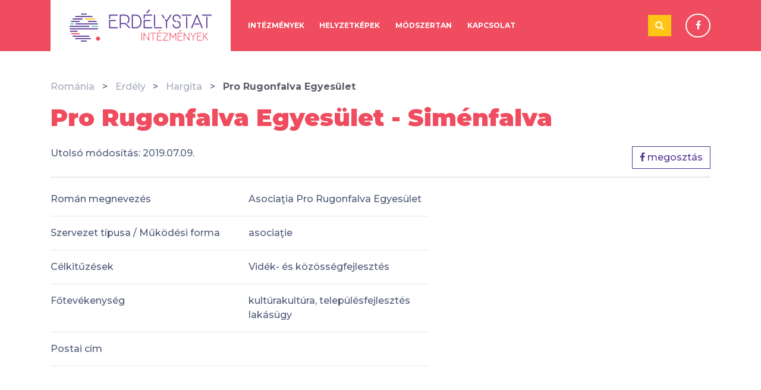

--- FILE ---
content_type: text/html; charset=UTF-8
request_url: https://intezmenytar.erdelystat.ro/intezmenyek/romaniai-magyar-civil-szervezetek/pro-rugonfalva-egyesulet/20990
body_size: 10432
content:
<!DOCTYPE html>
<html lang="hu">

<head>
	<meta charset="utf-8">
	<meta http-equiv="X-UA-Compatible" content="IE=edge">
	<meta name="viewport" content="width=device-width, initial-scale=1, shrink-to-fit=no">

	<!-- Bootstrap CSS -->
	<link rel="stylesheet" href="https://stackpath.bootstrapcdn.com/bootstrap/4.1.3/css/bootstrap.min.css" integrity="sha384-MCw98/SFnGE8fJT3GXwEOngsV7Zt27NXFoaoApmYm81iuXoPkFOJwJ8ERdknLPMO" crossorigin="anonymous">
	<link href="https://intezmenytar.erdelystat.ro/vendor/sb-admin-2/vendor/font-awesome/css/font-awesome.min.css" rel="stylesheet" type="text/css">
	<link href="https://intezmenytar.erdelystat.ro/assets/css/main.css?v=1769254330" rel="stylesheet">
	<link href="https://intezmenytar.erdelystat.ro/assets/css/flip-card.css?v=1769254330" rel="stylesheet">
	<link href="https://fonts.googleapis.com/css?family=Montserrat:300,500,700,900" rel="stylesheet">
	<link rel="shortcut icon" href="/favicon.ico" type="image/x-icon">
	<link rel="icon" href="/favicon.ico" type="image/x-icon">
	<title>Pro Rugonfalva Egyesület                                                                                                                               - Siménfalva</title><meta property="og:title" content="Pro Rugonfalva Egyesület                                                                                                                               - Siménfalva"><meta property="og:url" content="https://intezmenytar.erdelystat.ro/intezmenyek/romaniai-magyar-civil-szervezetek/pro-rugonfalva-egyesulet/20990">
	<!-- HTML5 Shim and Respond.js IE8 support of HTML5 elements and media queries -->
	<!-- WARNING: Respond.js doesn't work if you view the page via file:// -->
	<!--[if lt IE 9]>
		<script src="https://oss.maxcdn.com/libs/html5shiv/r3.7.0/html5shiv.js"></script>
		<script src="https://oss.maxcdn.com/libs/respond.js/1.4.2/respond.min.js"></script>
	<![endif]-->
</head>

<body class="intezmenyek romaniai-magyar-civil-szervezetek pro-rugonfalva-egyesulet 20990">
			<!-- Navigation -->
		<nav class="navbar navbar-expand-lg">
			<div class="container">
				<a class="navbar-brand" href="http://intezmenytar.erdelystat.ro/home" alt="Istat" title="Istat">
					<img src="https://intezmenytar.erdelystat.ro/assets/images/logo.png" alt="Istat" title="Istat" />
				</a>
				<button class="navbar-toggler" type="button" data-toggle="collapse" data-target="#navbarSupportedContent" aria-controls="navbarSupportedContent" aria-expanded="false">
					<!-- <span class="navbar-toggler-icon"></span> -->
					<div class="hamburger hamburger--elastic">
						<div class="hamburger-box">
							<div class="hamburger-inner"></div>
						</div>
					</div>
				</button>
				<div class="collapse navbar-collapse" id="navbarSupportedContent">
										<ul class="navbar-nav mr-auto">
													<li class="nav-item ">
								<a class="nav-link" href="/intezmenyek">Intézmények</a>
							</li>
													<li class="nav-item ">
								<a class="nav-link" href="/kategoria/helyzetkepek/1">Helyzetképek</a>
							</li>
													<li class="nav-item ">
								<a class="nav-link" href="/kategoria/modszertan/2">Módszertan</a>
							</li>
													<li class="nav-item ">
								<a class="nav-link" href="/kapcsolat">Kapcsolat</a>
							</li>
											</ul>
										<form class="form-inline" action="https://intezmenytar.erdelystat.ro">
						<div class="input-group">
							<input type="text" class="form-control" placeholder="Keresés" name="s" value="">
							<div class="input-group-append">
								<button class="btn btn-outline-secondary" type="submit"><i class="fa fa-search"></i></button>
							</div>
						</div>
					</form>

					
					<a href="#" class="header-facebook-social" target="_blank"><i class="fa fa-facebook"></i></a>
				</div>
			</div>
		</nav>
	<div class="data-sheet-content">
	<div class="container">
		<div class="row">
			<div class="col">
				<ul class="breadcrumbs">
					<li><a href="http://intezmenytar.erdelystat.ro/home">Románia</a></li>
					<li><a href="/intezmenyek">Erdély</a></li>
					<li><a href="#">Hargita</a></li>
					<li>Pro Rugonfalva Egyesület                                                                                                                              </li>
				</ul>
			</div>
		</div>
	</div>

	<div class="container">
		<div class="row">
			<div class="col-12">
				<h1 class="title mb-4">Pro Rugonfalva Egyesület                                                                                                                               - Siménfalva</h1>

				<div class="subtitle clearfix">
					<div class="last-modified float-left">
						Utolsó módosítás:						2019.07.09.					</div>
					<div class="social-actions float-right">
						<a href="https://www.facebook.com/sharer/sharer.php?u=https://intezmenytar.erdelystat.ro/intezmenyek/romaniai-magyar-civil-szervezetek/pro-rugonfalva-egyesulet/20990" target="_blank" class="btn btn-outline-secondary"><i class="fa fa-facebook"></i> megosztás </a>					</div>
				</div>
			</div>

			<div class="col-12 col-sm-7">
																											<div class="row mb-3 ngo-name-ro">
							<div class="col-6"><div class="config-row-label">Román megnevezés</div></div>
							<div class="col-6"><div class="config-row-content">Asociaţia Pro Rugonfalva Egyesület                                                                                                                                                                      </div></div>
						</div>
						<hr>
																																			<div class="row mb-3 ngo-type">
							<div class="col-6"><div class="config-row-label">Szervezet típusa / Működési forma</div></div>
							<div class="col-6"><div class="config-row-content">asociaţie</div></div>
						</div>
						<hr>
																	<div class="row mb-3 ngo-targets">
							<div class="col-6"><div class="config-row-label">Célkitűzések</div></div>
							<div class="col-6"><div class="config-row-content">Vidék- és közösségfejlesztés</div></div>
						</div>
						<hr>
																	<div class="row mb-3 ngo-main-activity">
							<div class="col-6"><div class="config-row-label">Főtevékenység</div></div>
							<div class="col-6"><div class="config-row-content">kultúrakultúra, településfejlesztés lakásügy</div></div>
						</div>
						<hr>
																							<div class="row mb-3 ngo-address">
							<div class="col-6"><div class="config-row-label">Postai cím</div></div>
							<div class="col-6"><div class="config-row-content">                                                                                </div></div>
						</div>
						<hr>
																														</div>
			
		</div>
	</div>
</div>
	<footer>
		<div class="footer-first-section">
			<div class="container">
				<div class="row">
					<div class="col-12 col-sm-6"><span class="edge-icon"></span> <p>Erdélystat – statisztikai és intézményi adatok magyar nyelven Romániáról, Erdélyről, erdélyi magyarokról</p> <a class="btn btn-danger" href="http://erdelystat.ro/?lang=hu">Tovább</a></div>
					<div class="col-12 col-sm-6"><div class="title">Rólunk</div> <p>A Romániai Magyar Intézménytár célja mindazon intézmények, szervezetek, programok, közösségi színterek közigazgatási egységek szintjén történő felleltározása, amelyek hozzájárulnak a romániai magyarság identitásának megnyilvánításához és újratermeléséhez. </p> <a class="btn btn-danger" href="/rolunk">Tovább</a></div>
					<!--<div class="col-12 col-sm-2"><div class="title">Elérhetőség</div> <p style="color:white"><i class="fa fa-map-marker"></i> Iskola Alapítvány, 400486 Kolozsvár, Şoimului utca, 24/A szám</p> <a href="mailto:info@erdelystat.ro" style="text-transform:none;"><i class="fa fa-envelope"></i> info@erdelystat.ro</a></p> <p><a href="tel:0040758098580"><i class="fa fa-phone"></i> +40 364 116 261</a></p></div>-->
				</div>
			</div>
		</div>
		<div class="footer-second-section">
		    <div class="container">
		        <div class="row">
		            <div class="col-12 col-sm-3">@ erdelystat 2018</div>
		            <div class="col-12 col-sm-9 text-right">
		            	<div class="footer-link">
			            					                				                    <a href="/intezmenyek">Intézmények</a>
				                				                    <a href="/kategoria/helyzetkepek/1">Helyzetképek</a>
				                				                    <a href="/kategoria/modszertan/2">Módszertan</a>
				                				                    <a href="/kapcsolat">Kapcsolat</a>
				                			            			                </div>
		            </div>
		        </div>
		    </div>
	    </div>
	    <div class="footer-third-section">
	    	<div class="container">
	    		<div class="row">
	    				    					    					<div class="col-12 text-center col-sm-1 offset-sm-2">
	    							    							<a href="http://iskolaalapitvany.ro/" target="_blank" alt="footer 1" title="footer 1"><img src="/assets/images/footer-logo-1.png" /></a>
	    							    					</div>
	    					    					<div class="col-12 text-center col-sm-2">
	    							    							<a href="http://www.rmdsz.ro/" target="_blank" alt="footer 2" title="footer 2"><img src="/assets/images/footer-logo-2.png" /></a>
	    							    					</div>
	    					    					<div class="col-12 text-center col-sm-4 offset-sm-1">
	    							    							<img src="/assets/images/footer-logo-3.png" alt="footer 3" title="footer 3" />
	    							    					</div>
	    					    			
	    		</div>
	    	</div>
		</div>
	</footer>


<!-- Optional JavaScript -->
<!-- jQuery first, then Popper.js, then Bootstrap JS -->
<script src="https://code.jquery.com/jquery.min.js"></script>
<script src="https://cdnjs.cloudflare.com/ajax/libs/popper.js/1.14.3/umd/popper.min.js" integrity="sha384-ZMP7rVo3mIykV+2+9J3UJ46jBk0WLaUAdn689aCwoqbBJiSnjAK/l8WvCWPIPm49" crossorigin="anonymous"></script>
<script src="https://stackpath.bootstrapcdn.com/bootstrap/4.1.3/js/bootstrap.min.js" integrity="sha384-ChfqqxuZUCnJSK3+MXmPNIyE6ZbWh2IMqE241rYiqJxyMiZ6OW/JmZQ5stwEULTy" crossorigin="anonymous"></script>
<script type="text/javascript">
    var siteURL = 'https://intezmenytar.erdelystat.ro';
</script>
<script src="https://intezmenytar.erdelystat.ro/assets/js/main.js?v=1769254330"></script>

</body>

</html>
